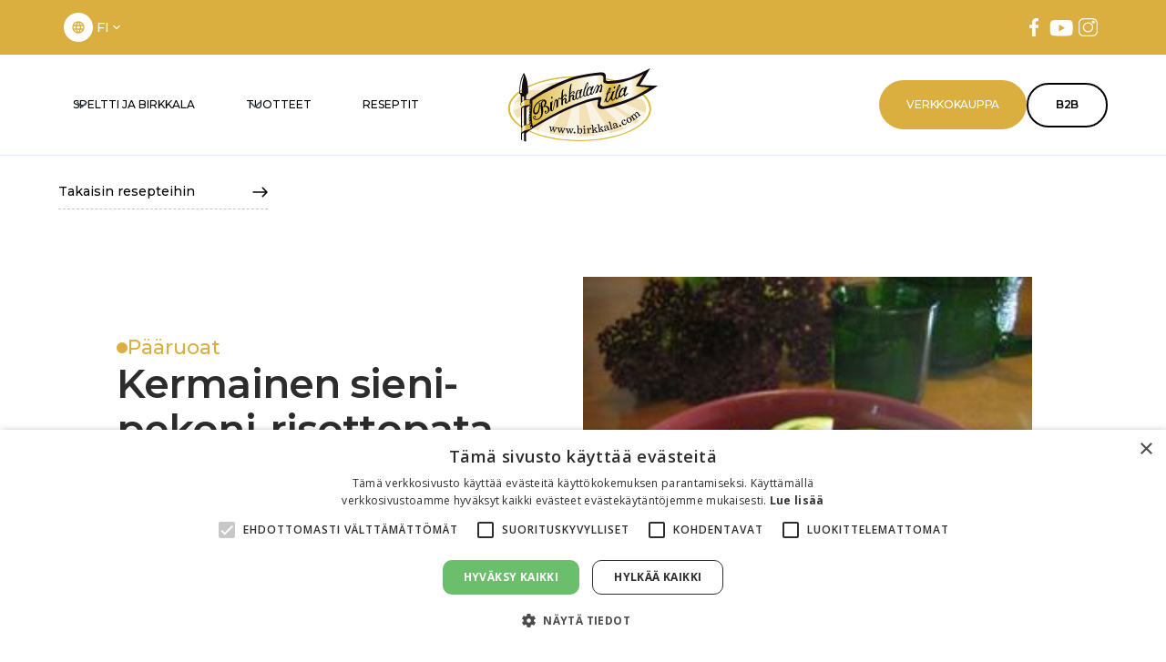

--- FILE ---
content_type: text/html
request_url: https://www.birkkala.com/spelttiresepteja/kermainen-sieni-pekoni-risottopata
body_size: 7292
content:
<!DOCTYPE html><!-- Last Published: Fri Jan 02 2026 08:08:57 GMT+0000 (Coordinated Universal Time) --><html data-wf-domain="www.birkkala.com" data-wf-page="63ef1f4badd38b6e7d9d4b9f" data-wf-site="5c9e0dd96f46c4c0ceb7df5e" lang="fi" data-wf-collection="63ef1f4badd38b2df89d4a12" data-wf-item-slug="kermainen-sieni-pekoni-risottopata"><head><meta charset="utf-8"/><title>Kermainen sieni-pekoni-risottopata - Birkkalan reseptit</title><meta content="Kermainen sieni-pekoni-risottopata, Pääruoat" name="description"/><meta content="Kermainen sieni-pekoni-risottopata - Birkkalan reseptit" property="og:title"/><meta content="Kermainen sieni-pekoni-risottopata, Pääruoat" property="og:description"/><meta content="https://cdn.prod.website-files.com/5c9e0dda6f46c48de9b7df69/5d1deb2cbb9c4fa29db21332_Kermainen%20sieni-pekoni-risottopata_Birkkala.jpg" property="og:image"/><meta content="Kermainen sieni-pekoni-risottopata - Birkkalan reseptit" property="twitter:title"/><meta content="Kermainen sieni-pekoni-risottopata, Pääruoat" property="twitter:description"/><meta content="https://cdn.prod.website-files.com/5c9e0dda6f46c48de9b7df69/5d1deb2cbb9c4fa29db21332_Kermainen%20sieni-pekoni-risottopata_Birkkala.jpg" property="twitter:image"/><meta property="og:type" content="website"/><meta content="summary_large_image" name="twitter:card"/><meta content="width=device-width, initial-scale=1" name="viewport"/><meta content="iGtnwVxK5Q14nA65x0JwpB5vfhPpmOlNKzAQCG35_Qc" name="google-site-verification"/><link href="https://cdn.prod.website-files.com/5c9e0dd96f46c4c0ceb7df5e/css/birkkalan-tila.webflow.shared.7e9ac9360.min.css" rel="stylesheet" type="text/css"/><link href="https://fonts.googleapis.com" rel="preconnect"/><link href="https://fonts.gstatic.com" rel="preconnect" crossorigin="anonymous"/><script src="https://ajax.googleapis.com/ajax/libs/webfont/1.6.26/webfont.js" type="text/javascript"></script><script type="text/javascript">WebFont.load({  google: {    families: ["Montserrat:100,100italic,200,200italic,300,300italic,400,400italic,500,500italic,600,600italic,700,700italic,800,800italic,900,900italic","Merriweather:300,300italic,400,400italic,700,700italic,900,900italic","Open Sans:300,300italic,400,400italic,600,600italic,700,700italic,800,800italic","Ubuntu:300,300italic,400,400italic,500,500italic,700,700italic"]  }});</script><script type="text/javascript">!function(o,c){var n=c.documentElement,t=" w-mod-";n.className+=t+"js",("ontouchstart"in o||o.DocumentTouch&&c instanceof DocumentTouch)&&(n.className+=t+"touch")}(window,document);</script><link href="https://cdn.prod.website-files.com/5c9e0dd96f46c4c0ceb7df5e/5d4ae1e399e7762644a96e30_Pieni_Birkkala.png" rel="shortcut icon" type="image/x-icon"/><link href="https://cdn.prod.website-files.com/5c9e0dd96f46c4c0ceb7df5e/5d07148e85f49b6a62a8e118_Birkkala_Logo_256x256.png" rel="apple-touch-icon"/><script async="" src="https://www.googletagmanager.com/gtag/js?id=UA-5877586-2"></script><script type="text/javascript">window.dataLayer = window.dataLayer || [];function gtag(){dataLayer.push(arguments);}gtag('js', new Date());gtag('config', 'UA-5877586-2', {'anonymize_ip': false});</script><script async="" src="https://www.googletagmanager.com/gtag/js?id=G-JQLGPKJGTV"></script><script type="text/javascript">window.dataLayer = window.dataLayer || [];function gtag(){dataLayer.push(arguments);}gtag('set', 'developer_id.dZGVlNj', true);gtag('js', new Date());gtag('config', 'G-JQLGPKJGTV');</script><script type="text/javascript" charset="UTF-8" src="//cdn.cookie-script.com/s/fac294d9d4099dc342220213664fa904.js"></script></head><body><div class="f-banner"><div class="f-banner-container-between"><div class="w-layout-hflex rt-home-one-flex-block"><div class="f-banner-block"><div class="f-banner-block"><div class="f-banner-icon"><div class="f-icon-regular w-embed"><svg xmlns="http://www.w3.org/2000/svg" width="16" height="16" viewBox="0 0 16 16" fill="none">
<path d="M7.9935 1.33331C4.3135 1.33331 1.3335 4.31998 1.3335 7.99998C1.3335 11.68 4.3135 14.6666 7.9935 14.6666C11.6802 14.6666 14.6668 11.68 14.6668 7.99998C14.6668 4.31998 11.6802 1.33331 7.9935 1.33331ZM12.6135 5.33331H10.6468C10.4335 4.49998 10.1268 3.69998 9.72683 2.95998C10.9535 3.37998 11.9735 4.23331 12.6135 5.33331ZM8.00016 2.69331C8.5535 3.49331 8.98683 4.37998 9.2735 5.33331H6.72683C7.0135 4.37998 7.44683 3.49331 8.00016 2.69331ZM2.84016 9.33331C2.7335 8.90665 2.66683 8.45998 2.66683 7.99998C2.66683 7.53998 2.7335 7.09331 2.84016 6.66665H5.0935C5.04016 7.10665 5.00016 7.54665 5.00016 7.99998C5.00016 8.45331 5.04016 8.89331 5.0935 9.33331H2.84016ZM3.38683 10.6666H5.3535C5.56683 11.5 5.8735 12.3 6.2735 13.04C5.04683 12.62 4.02683 11.7733 3.38683 10.6666ZM5.3535 5.33331H3.38683C4.02683 4.22665 5.04683 3.37998 6.2735 2.95998C5.8735 3.69998 5.56683 4.49998 5.3535 5.33331ZM8.00016 13.3066C7.44683 12.5066 7.0135 11.62 6.72683 10.6666H9.2735C8.98683 11.62 8.5535 12.5066 8.00016 13.3066ZM9.56016 9.33331H6.44016C6.38016 8.89331 6.3335 8.45331 6.3335 7.99998C6.3335 7.54665 6.38016 7.09998 6.44016 6.66665H9.56016C9.62016 7.09998 9.66683 7.54665 9.66683 7.99998C9.66683 8.45331 9.62016 8.89331 9.56016 9.33331ZM9.72683 13.04C10.1268 12.3 10.4335 11.5 10.6468 10.6666H12.6135C11.9735 11.7666 10.9535 12.62 9.72683 13.04ZM10.9068 9.33331C10.9602 8.89331 11.0002 8.45331 11.0002 7.99998C11.0002 7.54665 10.9602 7.10665 10.9068 6.66665H13.1602C13.2668 7.09331 13.3335 7.53998 13.3335 7.99998C13.3335 8.45998 13.2668 8.90665 13.1602 9.33331H10.9068Z" fill="currentColor"/>
</svg></div></div><div data-delay="0" data-hover="false" class="w-dropdown"><div class="f-banner-dropdown-toggle w-dropdown-toggle"><div class="f-banner-caption">FI</div><div class="f-icon-small w-embed"><svg xmlns="http://www.w3.org/2000/svg" width="16" height="16" viewBox="0 0 16 16" fill="none">
<path d="M10.5832 5.99999L7.99657 8.58666L5.4099 5.99999C5.1499 5.73999 4.7299 5.73999 4.4699 5.99999C4.2099 6.25999 4.2099 6.67999 4.4699 6.93999L7.5299 9.99999C7.7899 10.26 8.2099 10.26 8.4699 9.99999L11.5299 6.93999C11.7899 6.67999 11.7899 6.25999 11.5299 5.99999C11.2699 5.74666 10.8432 5.73999 10.5832 5.99999Z" fill="currentColor"/>
</svg></div></div><nav class="f-banner-dropdown-list w-dropdown-list"><a href="/sv/hem" class="f-banner-dropdown-link w-dropdown-link">SV</a><a href="/en/home" class="f-banner-dropdown-link w-dropdown-link">EN</a><a href="/de/startseite" class="f-banner-dropdown-link w-dropdown-link">DE</a></nav></div></div></div><div class="rt-header-social-block"><a href="https://www.facebook.com/BirkkalanTila/" target="_blank" class="rt-header-social-link w-inline-block"><img width="Auto" height="20" alt="Facebook Icon" src="https://cdn.prod.website-files.com/5c9e0dd96f46c4c0ceb7df5e/67e557b5545c2005998cbd8a_d5e8a3e507587ec430c21528ab0c5111_Footer-Fb.svg"/></a><a href="https://www.youtube.com/channel/UC31eIdLCarbIWMPDO50B8aQ" target="_blank" class="rt-header-social-link w-inline-block"><img width="Auto" height="25" alt="" src="https://cdn.prod.website-files.com/5c9e0dd96f46c4c0ceb7df5e/686e467d78643a53ba5d96a2_youtube.svg"/></a><a href="https://www.instagram.com/birkkalantila/" target="_blank" class="rt-header-social-link w-inline-block"><img width="Auto" height="20" alt="Instagram Icon" src="https://cdn.prod.website-files.com/5c9e0dd96f46c4c0ceb7df5e/67e557b5545c2005998cbd88_713abfb09e900de7d9db9a1153b4c26c_Footer-Instra.svg"/></a></div></div></div></div><div data-collapse="medium" data-animation="default" data-duration="400" id="navi" data-easing="ease" data-easing2="ease" role="banner" class="f-navigation w-nav"><div class="f-navigation-container"><nav role="navigation" class="f-navigation-l w-nav-menu"><div class="uui-navbar02_menu-left"><div data-hover="true" data-delay="300" data-w-id="147ecd26-e6d6-a083-a1e1-0a32552dffe7" class="uui-navbar02_menu-dropdown w-dropdown"><div class="uui-navbar02_dropdown-toggle w-dropdown-toggle"><div class="uui-dropdown-icon-2 w-embed"><svg width="20" height="20" viewBox="0 0 20 20" fill="none" xmlns="http://www.w3.org/2000/svg">
<path d="M5 7.5L10 12.5L15 7.5" stroke="currentColor" stroke-width="1.67" stroke-linecap="round" stroke-linejoin="round"/>
</svg></div><div class="text-block-52">speltti ja birkkala</div></div><nav class="uui-navbar02_dropdown-list w-dropdown-list"><div class="uui-navbar02_container"><div class="uui-navbar02_dropdown-content"><div class="uui-navbar02_dropdown-content-left"><div id="w-node-_147ecd26-e6d6-a083-a1e1-0a32552dfff0-552dffe3" class="uui-navbar02_dropdown-link-list"><a href="/birkkalan-tila" class="uui-navbar02_dropdown-link w-inline-block"><div id="w-node-_147ecd26-e6d6-a083-a1e1-0a32552dfff2-552dffe3" class="uui-navbar02_item-right"><div class="uui-navbar02_item-heading">BIRKKALAN TILA</div><div class="uui-text-size-small-3 hide-mobile-landscape-2">Keitä me olemme ja tapamme viljellä spelttiä</div></div></a><a href="/speltti-birkkala" class="uui-navbar02_dropdown-link w-inline-block"><div class="uui-navbar02_item-right"><div class="uui-navbar02_item-heading">SPELTTI &amp; BIRKKALA</div><div class="uui-text-size-small-3 hide-mobile-landscape-2">Speltti pellolta Birkkalan pakettiin</div></div></a><a href="/otayhteytta" class="uui-navbar02_dropdown-link w-inline-block"><div class="uui-navbar02_item-right"><div class="uui-navbar02_item-heading">OTA YHTEYTTÄ</div><div class="uui-text-size-small-3 hide-mobile-landscape-2">Yhteystietomme ja kartta tilallemme</div></div></a></div></div><div class="uui-navbar02_dropdown-content-left"><div id="w-node-_35ad5ae9-1f34-c32e-844f-bb168142aba6-552dffe3" class="uui-navbar02_dropdown-link-list"><a href="/speltti" class="uui-navbar02_dropdown-link w-inline-block"><div class="uui-navbar02_item-right"><div class="uui-navbar02_item-heading">SPELTIN HIsTORIAA</div><div class="uui-text-size-small-3 hide-mobile-landscape-2">Speltin matka antiikin Kreikasta Saloon</div></div></a><a href="/speltti-ja-terveys" class="uui-navbar02_dropdown-link w-inline-block"><div class="uui-navbar02_item-right"><div class="uui-navbar02_item-heading">SPELTTI JA TERVEYS</div><div class="uui-text-size-small-3 hide-mobile-landscape-2">Tehopaketti Birkkalan pelloilta pöytään</div></div></a></div></div></div></div></nav></div><div data-hover="true" data-delay="300" data-w-id="147ecd26-e6d6-a083-a1e1-0a32552e0001" class="uui-navbar02_menu-dropdown w-dropdown"><div class="uui-navbar02_dropdown-toggle w-dropdown-toggle"><div class="uui-dropdown-icon-2 w-embed"><svg width="20" height="20" viewBox="0 0 20 20" fill="none" xmlns="http://www.w3.org/2000/svg">
<path d="M5 7.5L10 12.5L15 7.5" stroke="currentColor" stroke-width="1.67" stroke-linecap="round" stroke-linejoin="round"/>
</svg></div><div class="text-block-52">TUOTTEET</div></div><nav class="uui-navbar02_dropdown-list w-dropdown-list"><div class="uui-navbar02_container-2"><div class="uui-navbar02_dropdown-content"><a id="w-node-_147ecd26-e6d6-a083-a1e1-0a32552e0009-552dffe3" href="/spelttituottee/birkkalan-spelttituotteet" class="uui-navbar02_dropdown-link-2 w-inline-block"><div class="uui-navbar02_item-right"><div class="uui-navbar02_item-heading-2">KAIKKI SPELTTITUOTTEEMME</div></div></a><div id="w-node-_147ecd26-e6d6-a083-a1e1-0a32552e000d-552dffe3" class="uui-navbar02_dropdown-content-left-2"><div class="uui-navbar02_dropdown-link-list-2"><a href="https://www.birkkala.com/spelttituotteet/birkkalan-puolikarkeat-spelttijauhot" class="uui-navbar02_dropdown-link-2 w-inline-block"><div class="uui-navbar02_item-right"><div class="uui-navbar02_item-heading-2">Puolikarkeat spelttijauhot</div></div></a><a href="https://www.birkkala.com/spelttituotteet/birkkala-ydinspelttijauhot" class="uui-navbar02_dropdown-link-2 w-inline-block"><div class="uui-navbar02_item-right"><div class="uui-navbar02_item-heading-2">Ydinspelttijauhot</div></div></a><a href="https://www.birkkala.com/spelttituotteet/birkkalan-mannaspelttijauhot" class="uui-navbar02_dropdown-link-2 w-inline-block"><div class="uui-navbar02_item-right"><div class="uui-navbar02_item-heading-2">Manna spelttijauhot</div></div></a></div><div class="uui-navbar02_dropdown-link-list-2"><a href="https://www.birkkala.com/spelttituotteet/birkkalan-isot-spelttihiutaleet" class="uui-navbar02_dropdown-link-2 w-inline-block"><div class="uui-navbar02_item-right"><div class="uui-navbar02_item-heading-2">Isot spelttihiutaleet</div></div></a><a href="https://www.birkkala.com/spelttituotteet/birkkalan-spelttihelmet" class="uui-navbar02_dropdown-link-2 w-inline-block"><div class="uui-navbar02_item-right"><div class="uui-navbar02_item-heading-2">Spelttihelmi</div></div></a><a href="https://www.birkkala.com/spelttituotteet/birkkalan-kokonaiset-spelttijyvat" class="uui-navbar02_dropdown-link-2 w-inline-block"><div class="uui-navbar02_item-right"><div class="uui-navbar02_item-heading-2">Kokonaisia spelttijyviä</div></div></a></div><div class="uui-navbar02_dropdown-link-list-2"><a href="https://www.birkkala.com/spelttituotteet/birkkalan-marjamysli-puolukka-mustikka" class="uui-navbar02_dropdown-link-2 w-inline-block"><div class="uui-navbar02_item-right"><div class="uui-navbar02_item-heading-2">Marjamysli</div></div></a><a href="https://www.birkkala.com/spelttituotteet/birkkalan-speltticappelli" class="uui-navbar02_dropdown-link-2 w-inline-block"><div class="uui-navbar02_item-right"><div class="uui-navbar02_item-heading-2">Speltticappelli</div></div></a><a href="https://www.birkkala.com/spelttituotteet/birkkalan-spelttifusilli" class="uui-navbar02_dropdown-link-2 w-inline-block"><div class="uui-navbar02_item-right"><div class="uui-navbar02_text-wrapper"><div class="uui-navbar02_item-heading-2 margin-bottom-0">Spelttifussilli</div></div></div></a></div></div></div></div></nav></div><a href="/spelttiresepteja" class="uui-navbar02_link w-nav-link">RESEPTIT</a><a href="https://shop.birkkala.com/fi" target="_blank" class="uui-navbar02_link isona w-nav-link">VERKKOKAUPPA</a><a href="/spelttiresepteja" class="uui-navbar02_link isona w-nav-link">B2B</a></div></nav><a href="/" class="f-navigation-logo-link w-inline-block"><img src="https://cdn.prod.website-files.com/5c9e0dd96f46c4c0ceb7df5e/5cd3ecd9e88ff074eede6b45_Birkkalan%20tila%20logo%20www-osoitteella.svg" loading="lazy" width="300" height="Auto" alt="" class="f-logo"/></a><div class="f-navigation-r n-yt"><a href="https://shop.birkkala.com/fi" target="_blank" class="f-navigation-button w-inline-block"><div class="text-block-51">VERKKOKAUPPA</div></a><div class="f-navigation-menu-button w-nav-button"><div class="w-icon-nav-menu"></div></div><a href="/b2b" class="rt-main-button-2 rt-sub-button w-button">B2B</a></div></div></div><div class="section-8"><div class="container-52 w-container"><div class="big-article-2 w-row"><div style="background-image:url(&quot;https://cdn.prod.website-files.com/5c9e0dda6f46c48de9b7df69/5d1deb2cbb9c4fa29db21332_Kermainen%20sieni-pekoni-risottopata_Birkkala.jpg&quot;)" class="big-article-image-wrapper-2 w-col w-col-6 w-col-stack"></div><div class="big-article-content-wrapper-2 w-col w-col-6 w-col-stack"><div class="big-article-title-wrapper"><div class="tagline tagline-promo-40">Pääruoat</div><h1 class="heading-67">Kermainen sieni-pekoni-risottopata</h1><p class="paragraph-101">Kiitos Riikalle reseptivinkistä!</p></div><div class="big-article-title-wrapper birkkalan-tuotteet"><h2 class="heading-71">Tarvitset nämä Birkkalan tuotteet:</h2><a href="https://shop.birkkala.com/fi/products/pearled-spelt" class="button-15 w-button">Birkkalan Spelttihelmet</a><a href="#" class="button-15 w-condition-invisible w-dyn-bind-empty w-button"></a><a href="#" class="button-15 w-condition-invisible w-dyn-bind-empty w-button"></a></div></div></div></div><div class="container-55 w-container"><h2 class="heading-71">Tarvitset nämä Birkkalan tuotteet:</h2></div><div class="container-54 w-container"><a href="#" class="button-14 w-condition-invisible w-dyn-bind-empty w-button"></a><div class="div-block-104 w-condition-invisible"><div class="text-block-27 w-dyn-bind-empty"></div></div><a href="https://shop.birkkala.com/fi/products/pearled-spelt" class="button-15 w-button">Birkkalan Spelttihelmet</a><a href="https://shop.birkkala.com/fi/products/pearled-spelt" class="button-15 w-condition-invisible w-dyn-bind-empty w-button"></a><a href="https://shop.birkkala.com/fi/products/pearled-spelt" class="button-15 w-condition-invisible w-dyn-bind-empty w-button"></a></div><div class="container-23 w-container"><div class="columns-2 w-row"><div class="column-70 w-col w-col-6"><div class="rich-text-block perusteksti w-richtext"><h3>Ainekset</h3><p>4 dl vettä <br>2 dl Birkkalan Spelttihelmiä <br>1 (140 g) pkt pekonia <br>1-2 pientä sipulia <br>n. 200 g sieniä (esim. herkkusieniä tai kanttarelleja) <br>1 kpl (n. 400 g) iso kesäkurpitsa <br>2 makeaa suippopaprikaa <br>2 dl kermaa</p></div></div><div class="column-71 w-col w-col-6"><div class="rich-text-block-4 w-richtext"><h3>Ohje</h3><p>Laita spelttihelmet kiehuvaan veteen ja anna kypsyä n. 20 minuuttia. Mausta spelttihelmet ripauksella suolaa. Spelttihemien kypsyessä paloittele kasvikset ja pekoni. Paista pekonia hiukan rapsakaksi. Lisää ensin sipulit ja sienet ja pyöräyttele niitä hiukan rasvassa ja sitten loput kasvikset. Mausta kasviksia hiukan suolalla ja valkopippurilla. Lisää spelttihelmet ja kerma ja hauduta pataa vielä n. 5 minuuttia. Koristele pata yrteillä. <br><br><strong>Vihje:</strong> Jos haluat tehdä risottopadasta kasvisversion voit jättää pekonin pois ja käyttää kerman sijasta savujuustolla maustettua kermaa.</p></div></div></div><a href="javascript:window.history.go(-1)" class="nappulamalli takaisin respetit w-button">Takaisin</a></div></div><section class="section-37"><div class="resepti"><a href="/spelttiresepteja" class="walsh-link-wrapper-2 lyhyt w-inline-block"><div class="text-block-37">Takaisin resepteihin</div><img src="https://cdn.prod.website-files.com/5c9e0dd96f46c4c0ceb7df5e/68189b3123cb137b23c4b486_bba3fbc8c72eea16953f8b77303ca8b1_icon-arrow-right-black.svg" loading="lazy" alt="" class="walsh-icon-arrow-2"/></a><div class="walsh-rounded-block"><div class="walsh-flex-horizontal"><div id="w-node-dae4d8bd-6361-1893-ba06-56a26a049bad-7d9d4b9f" class="walsh-content-wrap-50"><div class="walsh-flex-tag"><div class="walsh-bullet-tag"></div><div class="walsh-title-tag">Pääruoat</div></div><h1 class="walsh-heading-large">Kermainen sieni-pekoni-risottopata</h1><div class="walsh-hero-p-wrapper"><p class="walsh-main-paragraph">Kiitos Riikalle reseptivinkistä!</p></div><a href="#" class="button-16 w-button">Birkkalan Spelttihelmet</a><a href="#" class="button-16 w-dyn-bind-empty w-button"></a><a href="#" class="button-16 w-dyn-bind-empty w-button"></a></div><div class="walsh-col-image-wrapper"><img src="https://cdn.prod.website-files.com/5c9e0dda6f46c48de9b7df69/5d1deb2cbb9c4fa29db21332_Kermainen%20sieni-pekoni-risottopata_Birkkala.jpg" loading="lazy" alt="" class="walsh-cover-image"/></div></div></div></div><div class="walsh-container-2 tausta"><div class="w-layout-grid walsh-main-grid"><div id="w-node-f6fbe2b3-776b-dca9-2052-2b26010b5ab8-7d9d4b9f" class="walsh-rounded-card"><div class="walsh-inner-card vasen"><div class="w-richtext"><h3>Ainekset</h3><p>4 dl vettä <br>2 dl Birkkalan Spelttihelmiä <br>1 (140 g) pkt pekonia <br>1-2 pientä sipulia <br>n. 200 g sieniä (esim. herkkusieniä tai kanttarelleja) <br>1 kpl (n. 400 g) iso kesäkurpitsa <br>2 makeaa suippopaprikaa <br>2 dl kermaa</p></div></div></div><div id="w-node-f6fbe2b3-776b-dca9-2052-2b26010b5ac6-7d9d4b9f" class="walsh-rounded-card"><div class="walsh-inner-card"><div class="w-richtext"><h3>Ohje</h3><p>Laita spelttihelmet kiehuvaan veteen ja anna kypsyä n. 20 minuuttia. Mausta spelttihelmet ripauksella suolaa. Spelttihemien kypsyessä paloittele kasvikset ja pekoni. Paista pekonia hiukan rapsakaksi. Lisää ensin sipulit ja sienet ja pyöräyttele niitä hiukan rasvassa ja sitten loput kasvikset. Mausta kasviksia hiukan suolalla ja valkopippurilla. Lisää spelttihelmet ja kerma ja hauduta pataa vielä n. 5 minuuttia. Koristele pata yrteillä. <br><br><strong>Vihje:</strong> Jos haluat tehdä risottopadasta kasvisversion voit jättää pekonin pois ja käyttää kerman sijasta savujuustolla maustettua kermaa.</p></div></div></div></div></div></section><section class="uusimmat-reseptit"><div class="w-layout-blockcontainer rt-component-container-3 w-container"><h2 class="heading-73">Uusimmat reseptit</h2><div class="w-layout-grid rt-blog-two-grid"><div id="w-node-ab2704f6-ff66-4a81-88f9-00fce9c0b7eb-7d9d4b9f"><div class="w-dyn-list"><div role="list" class="w-dyn-items"><div role="listitem" class="w-dyn-item"><a href="/spelttiresepteja/lime-kookos-piiras-spelttipohjalla" class="link-block-30 w-inline-block"><div class="rt-news rt-no-radius"><div class="rt-news-image rt-with-radius"><img loading="lazy" height="508" alt="" src="https://cdn.prod.website-files.com/5c9e0dda6f46c48de9b7df69/66057591e39ffb5a75647668_lime_kookos_piiras_speltti_kopio.jpg" sizes="100vw" srcset="https://cdn.prod.website-files.com/5c9e0dda6f46c48de9b7df69/66057591e39ffb5a75647668_lime_kookos_piiras_speltti_kopio-p-500.jpg 500w, https://cdn.prod.website-files.com/5c9e0dda6f46c48de9b7df69/66057591e39ffb5a75647668_lime_kookos_piiras_speltti_kopio.jpg 720w" class="rt-news-picture"/></div><div class="w-layout-hflex rt-news-details rt-no-details-padding"><div><div class="rt-category-cards-text rt-margin-bottom-fifteen">Lime-kookos-piiras spelttipohjalla</div></div></div></div></a></div></div></div></div><div id="w-node-ab2704f6-ff66-4a81-88f9-00fce9c0b7fc-7d9d4b9f" class="rt-blog-two-list"><div class="rt-news rt-no-radius"><div class="w-dyn-list"><div role="list" class="w-dyn-items"><div role="listitem" class="w-dyn-item"><a href="/spelttiresepteja/birkkalan-mantelinen-persikkatorttu" class="w-inline-block"><div class="rt-news rt-no-radius"><div class="rt-news-image rt-with-radius"><img loading="lazy" height="250" alt="" src="https://cdn.prod.website-files.com/5c9e0dda6f46c48de9b7df69/6605685a2cc49e4fcee2d931_birkkalan_mantelinen_persikka_torttu_kopio.jpg" sizes="100vw" srcset="https://cdn.prod.website-files.com/5c9e0dda6f46c48de9b7df69/6605685a2cc49e4fcee2d931_birkkalan_mantelinen_persikka_torttu_kopio-p-500.jpg 500w, https://cdn.prod.website-files.com/5c9e0dda6f46c48de9b7df69/6605685a2cc49e4fcee2d931_birkkalan_mantelinen_persikka_torttu_kopio.jpg 720w" class="rt-news-picture"/></div><div class="w-layout-hflex rt-news-details rt-no-details-padding"><div><div class="rt-category-cards-text rt-margin-bottom-fifteen">Birkkalan mantelinen persikkatorttu</div></div></div></div></a></div><div role="listitem" class="w-dyn-item"><a href="/spelttiresepteja/red-velvet-laskiaispullat-birkkalan-tapaan" class="w-inline-block"><div class="rt-news rt-no-radius"><div class="rt-news-image rt-with-radius"><img loading="lazy" height="250" alt="" src="https://cdn.prod.website-files.com/5c9e0dda6f46c48de9b7df69/65cf0adec45937f2d349abbb_red_velvet_%20laskiaispullat_birkkalan_tapan_kopio.jpg" sizes="100vw" srcset="https://cdn.prod.website-files.com/5c9e0dda6f46c48de9b7df69/65cf0adec45937f2d349abbb_red_velvet_%20laskiaispullat_birkkalan_tapan_kopio-p-500.jpg 500w, https://cdn.prod.website-files.com/5c9e0dda6f46c48de9b7df69/65cf0adec45937f2d349abbb_red_velvet_%20laskiaispullat_birkkalan_tapan_kopio.jpg 720w" class="rt-news-picture"/></div><div class="w-layout-hflex rt-news-details rt-no-details-padding"><div><div class="rt-category-cards-text rt-margin-bottom-fifteen">Red velvet laskiaispullat Birkkalan tapaan</div></div></div></div></a></div></div></div></div><div class="rt-news rt-no-radius"><div class="w-dyn-list"><div role="list" class="w-dyn-items"><div role="listitem" class="w-dyn-item"><a href="/spelttiresepteja/muhkeat-runebergin-spelttipalat-vegaaninen" class="w-inline-block"><div class="rt-news rt-no-radius"><div class="rt-news-image rt-with-radius"><img loading="lazy" height="250" alt="" src="https://cdn.prod.website-files.com/5c9e0dda6f46c48de9b7df69/65c34b75f8bb80898b90a96f_muhkeat_runeberg_spelttipalat_kopio.jpg" sizes="100vw" srcset="https://cdn.prod.website-files.com/5c9e0dda6f46c48de9b7df69/65c34b75f8bb80898b90a96f_muhkeat_runeberg_spelttipalat_kopio-p-500.jpg 500w, https://cdn.prod.website-files.com/5c9e0dda6f46c48de9b7df69/65c34b75f8bb80898b90a96f_muhkeat_runeberg_spelttipalat_kopio.jpg 720w" class="rt-news-picture"/></div><div class="w-layout-hflex rt-news-details rt-no-details-padding"><div><div class="rt-category-cards-text rt-margin-bottom-fifteen">Muhkeat Runebergin spelttipalat (vegaaninen)</div></div></div></div></a></div><div role="listitem" class="w-dyn-item"><a href="/spelttiresepteja/birkkalan-spelttiletut-aasialaisittain" class="w-inline-block"><div class="rt-news rt-no-radius"><div class="rt-news-image rt-with-radius"><img loading="lazy" height="250" alt="" src="https://cdn.prod.website-files.com/5c9e0dda6f46c48de9b7df69/65c33d75e0421bcfa74bcc73_birkkalan_spelttiletut_aasialaisittain_kopio.jpeg" sizes="100vw" srcset="https://cdn.prod.website-files.com/5c9e0dda6f46c48de9b7df69/65c33d75e0421bcfa74bcc73_birkkalan_spelttiletut_aasialaisittain_kopio-p-500.jpeg 500w, https://cdn.prod.website-files.com/5c9e0dda6f46c48de9b7df69/65c33d75e0421bcfa74bcc73_birkkalan_spelttiletut_aasialaisittain_kopio.jpeg 735w" class="rt-news-picture"/></div><div class="w-layout-hflex rt-news-details rt-no-details-padding"><div><div class="rt-category-cards-text rt-margin-bottom-fifteen">Birkkalan spelttiletut aasialaisittain</div></div></div></div></a></div></div></div></div></div></div></div></section><div class="w-container"><a href="#navi" class="go-up footer w-inline-block"></a></div><div class="footer-2"><div class="base-container w-container"><div class="footer-wrapper"><div class="footer-brand-wrapper"><div class="footer-logo-wrapper"><a href="#" class="footer-brand w-nav-brand"><img loading="lazy" height="Auto" alt="" src="https://cdn.prod.website-files.com/5c9e0dd96f46c4c0ceb7df5e/5cd3ecd9e88ff074eede6b45_Birkkalan%20tila%20logo%20www-osoitteella.svg" class="footer-logo"/></a></div><div class="footer-social-icons-wrapper"><div class="rt-header-social-block"><a href="https://www.facebook.com/BirkkalanTila/" target="_blank" class="rt-header-social-link w-inline-block"><img width="Auto" height="20" alt="Facebook Icon" src="https://cdn.prod.website-files.com/5c9e0dd96f46c4c0ceb7df5e/67e557b5545c2005998cbd8a_d5e8a3e507587ec430c21528ab0c5111_Footer-Fb.svg"/></a><a href="https://www.youtube.com/channel/UC31eIdLCarbIWMPDO50B8aQ" target="_blank" class="rt-header-social-link w-inline-block"><img width="Auto" height="25" alt="" src="https://cdn.prod.website-files.com/5c9e0dd96f46c4c0ceb7df5e/686e467d78643a53ba5d96a2_youtube.svg"/></a><a href="https://www.instagram.com/birkkalantila/" target="_blank" class="rt-header-social-link w-inline-block"><img width="Auto" height="20" alt="Instagram Icon" src="https://cdn.prod.website-files.com/5c9e0dd96f46c4c0ceb7df5e/67e557b5545c2005998cbd88_713abfb09e900de7d9db9a1153b4c26c_Footer-Instra.svg"/></a></div></div></div><div class="footer-columb-wrapper"><div class="footer-links-wrapper oma"><div class="text-block-53">Birkkalan tila<br/>Korvisillantie 2, Suomusjärvi<br/>FINLAND<br/></div><a href="tel:+358503397342" class="footer-link">+358 50 339 7342</a><a href="mailto:simo.larmo@birkkala.fi?subject=Postia%20verkkosivuilta" class="footer-link">simo.larmo@birkkala.fi</a></div><div class="footer-links-wrapper"><a href="/spelttituottee/birkkalan-spelttituotteet" class="footer-link">Kaikki spelttituotteet</a><a href="/birkkalan-tila" class="footer-link">Birkkalan tila</a><a href="/speltti" class="footer-link">Speltti</a><a href="/spelttiresepteja" class="footer-link">Spelttireseptejä</a></div><div class="footer-links-wrapper"><a href="https://shop.birkkala.com/fi" target="_blank" class="footer-link">Verkkokauppaan</a><a href="/b2b" class="footer-link">B2B</a><a href="https://www.oivahymy.fi/hae-yrityksia/#text=birkkala&amp;" class="footer-link">Oiva-raportti</a><img src="https://cdn.prod.website-files.com/5c9e0dd96f46c4c0ceb7df5e/6912de05317fc334beb9612a_BVCER_SansQR-FSSC%2022000%20V6.jpg" loading="lazy" width="184" alt="" class="image-103"/></div></div></div><a href="/privacy-policy" class="link-17">Evästeasetukset</a><a href="/privacy-policy" class="link-17">Tietosuojaseloste</a><div class="footer-bottom-wrapper"><div class="footer-copyright">© All rights reserved. 2026 Birkkalan tila. Sivusto: <a href="https://www.virna.fi" class="link-18">Virna Markkinointi</a></div></div></div></div><script src="https://d3e54v103j8qbb.cloudfront.net/js/jquery-3.5.1.min.dc5e7f18c8.js?site=5c9e0dd96f46c4c0ceb7df5e" type="text/javascript" integrity="sha256-9/aliU8dGd2tb6OSsuzixeV4y/faTqgFtohetphbbj0=" crossorigin="anonymous"></script><script src="https://cdn.prod.website-files.com/5c9e0dd96f46c4c0ceb7df5e/js/webflow.schunk.36b8fb49256177c8.js" type="text/javascript"></script><script src="https://cdn.prod.website-files.com/5c9e0dd96f46c4c0ceb7df5e/js/webflow.schunk.2a04ec43d567b929.js" type="text/javascript"></script><script src="https://cdn.prod.website-files.com/5c9e0dd96f46c4c0ceb7df5e/js/webflow.09f50b06.6f3aa3f8a635d0b4.js" type="text/javascript"></script><script> (function(){ window.ldfdr = window.ldfdr || {}; (function(d, s, ss, fs){ fs = d.getElementsByTagName(s)[0]; function ce(src){ var cs = d.createElement(s); cs.src = src; setTimeout(function(){fs.parentNode.insertBefore(cs,fs)}, 1); } ce(ss); })(document, 'script', 'https://sc.lfeeder.com/lftracker_v1_JMvZ8g1mbdz42pOd.js'); })(); </script> 

</body></html>

--- FILE ---
content_type: image/svg+xml
request_url: https://cdn.prod.website-files.com/5c9e0dd96f46c4c0ceb7df5e/67e557b5545c2005998cbd88_713abfb09e900de7d9db9a1153b4c26c_Footer-Instra.svg
body_size: 595
content:
<svg width="14" height="13" viewBox="0 0 14 13" fill="none" xmlns="http://www.w3.org/2000/svg">
<path d="M3.09321 0.0272951C2.66919 0.0780764 2.16899 0.243115 1.78813 0.458936C0.802979 1.02515 0.152979 2.0103 0.0285645 3.13003C-0.00952148 3.46772 -0.00952148 9.53101 0.0285645 9.8687C0.208838 11.5013 1.49868 12.7912 3.1313 12.9714C3.46899 13.0095 9.53228 13.0095 9.86997 12.9714C11.5026 12.7912 12.7924 11.5013 12.9727 9.8687C13.0108 9.53101 13.0108 3.46772 12.9727 3.13003C12.7924 1.49741 11.5026 0.207569 9.86997 0.0272951C9.57036 -0.00571251 3.38521 -0.00571251 3.09321 0.0272951ZM10.134 0.842335C10.6622 0.987061 11.0684 1.21812 11.4239 1.57612C11.7819 1.93159 12.0129 2.33784 12.1602 2.86597L12.2262 3.10972V6.49937V9.88901L12.1602 10.1328C12.0129 10.6609 11.7819 11.0671 11.4239 11.4226C11.0684 11.7806 10.6622 12.0117 10.134 12.1589L9.89028 12.225H6.50063H3.11099L2.86724 12.1589C2.33911 12.0117 1.93286 11.7806 1.57739 11.4226C1.21938 11.0671 0.98833 10.6609 0.841064 10.1328L0.775049 9.88901V6.49937V3.10972L0.841064 2.86597C0.98833 2.33784 1.21938 1.93159 1.57485 1.57612C1.99634 1.15464 2.55239 0.875342 3.13638 0.789014C3.22017 0.776319 4.77407 0.768702 6.5895 0.77124L9.89028 0.77378L10.134 0.842335Z" fill="white"/>
<path d="M10.0173 1.69295C9.39774 1.77928 8.97626 2.38104 9.12607 2.96502C9.23017 3.37889 9.49423 3.64041 9.90556 3.74705C10.6038 3.92479 11.2893 3.29256 11.1725 2.57908C11.1091 2.18045 10.8171 1.84529 10.4362 1.73104C10.3245 1.69803 10.1188 1.68025 10.0173 1.69295ZM10.3017 2.50291C10.4388 2.58924 10.4616 2.79998 10.3474 2.91932C10.2534 3.0158 10.1392 3.03865 10.0224 2.98279C9.84462 2.899 9.80653 2.66541 9.94872 2.53338C10.0528 2.43436 10.1747 2.4242 10.3017 2.50291Z" fill="white"/>
<path d="M6.01058 2.98281C4.60648 3.17578 3.42073 4.23203 3.06273 5.61582C2.74788 6.82695 3.10081 8.10664 3.9971 9.00293C5.39358 10.3994 7.60765 10.3994 9.00413 9.00293C10.4006 7.60645 10.4006 5.39238 9.00413 3.9959C8.20179 3.19609 7.12776 2.83047 6.01058 2.98281ZM6.90687 3.74453C7.51624 3.83594 8.03421 4.09746 8.46839 4.53164C9.56273 5.62344 9.56273 7.37539 8.46839 8.46719C7.37659 9.56152 5.62464 9.56152 4.53284 8.46719C3.43851 7.37539 3.43851 5.62344 4.53284 4.53164C5.16507 3.89941 6.03343 3.60996 6.90687 3.74453Z" fill="white"/>
</svg>


--- FILE ---
content_type: image/svg+xml
request_url: https://cdn.prod.website-files.com/5c9e0dd96f46c4c0ceb7df5e/686e467d78643a53ba5d96a2_youtube.svg
body_size: 8
content:
<?xml version="1.0" encoding="UTF-8"?>
<svg id="Layer_1" xmlns="http://www.w3.org/2000/svg" version="1.1" viewBox="0 0 50 37.7">
  <!-- Generator: Adobe Illustrator 29.6.1, SVG Export Plug-In . SVG Version: 2.1.1 Build 9)  -->
  <defs>
    <style>
      .st0 {
        fill: #fff;
      }

      .st1 {
        fill: #daaf3f;
      }
    </style>
  </defs>
  <path class="st0" d="M45.3,9.1c-.5-1.8-1.9-3.2-3.7-3.7-3.3-.9-16.3-.9-16.3-.9,0,0-13,0-16.3.9-1.8.5-3.2,1.9-3.7,3.7-.9,3.3-.9,10.1-.9,10.1,0,0,0,6.8.9,10.1.5,1.8,1.9,3.2,3.7,3.7,3.3.9,16.3.9,16.3.9,0,0,13,0,16.3-.9,1.8-.5,3.2-1.9,3.7-3.7.9-3.3.9-10.1.9-10.1,0,0,0-6.8-.9-10.1Z"/>
  <polygon class="st1" points="21 25.4 21 13 31.9 19.2 21 25.4"/>
</svg>

--- FILE ---
content_type: image/svg+xml
request_url: https://cdn.prod.website-files.com/5c9e0dd96f46c4c0ceb7df5e/5cd3ecd9e88ff074eede6b45_Birkkalan%20tila%20logo%20www-osoitteella.svg
body_size: 10069
content:
<?xml version="1.0" encoding="utf-8"?>
<!-- Generator: Adobe Illustrator 23.0.3, SVG Export Plug-In . SVG Version: 6.00 Build 0)  -->
<svg version="1.1" xmlns="http://www.w3.org/2000/svg" xmlns:xlink="http://www.w3.org/1999/xlink" x="0px" y="0px"
	 viewBox="0 0 2291.5 1147.5" style="enable-background:new 0 0 2291.5 1147.5;" xml:space="preserve">
<style type="text/css">
	.st0{fill:#F2E1B7;}
	.st1{fill:#FBF3E2;}
	.st2{fill:#DABC38;}
	.st3{fill:#FFFFFF;}
	.st4{fill:#130C15;}
	.st5{fill:url(#SVGID_1_);}
	.st6{fill:url(#SVGID_2_);}
	.st7{fill:url(#SVGID_3_);}
</style>
<g id="Layer_1">
</g>
<g id="Pohjakuvio">
</g>
<g id="Tekstit">
	<polygon class="st0" points="94.2,665.2 787.4,379.6 797.3,408.4 161.8,783.9 	"/>
	<polygon class="st0" points="118.4,558.5 793,362.6 807.1,348.6 277.9,362.6 153.1,468.4 	"/>
	<polygon class="st0" points="869,323.3 557,272.5 680.1,229.2 752.9,211.8 901.4,323.3 	"/>
	<polygon class="st0" points="465.2,969.4 901.4,465.4 828.6,432.3 224.2,837.7 343.8,920.9 	"/>
	<polygon class="st0" points="626.4,1014.5 960.4,449.5 1049.5,405.5 863.9,1054.4 	"/>
	<polygon class="st0" points="1094.7,1053.2 1086.9,394 1139.1,359.8 1326.8,1054.4 	"/>
	<polygon class="st0" points="1564.3,1014.5 1149.5,353.3 1176.2,337.1 1786.2,946.9 	"/>
	<polygon class="st0" points="1928.3,870.6 1193.8,314.4 1193.8,307.8 1999.4,818.6 	"/>
	<polygon class="st0" points="2082.6,705.9 1202,305.5 1212.2,307.8 2039.3,501.3 2082.6,532.5 2098.2,593.2 2098.2,643.5 	"/>
	<polygon class="st1" points="465.2,969.4 626.4,1014.5 963.3,448.5 901.4,465.4 	"/>
	<polygon class="st1" points="161.8,783.9 224.2,837.7 828.6,432.3 797.3,408.4 	"/>
	<polyline class="st1" points="94.2,665.2 787.4,379.6 793,362.6 118.4,558.5 94.2,607.1 94.2,669.5 	"/>
	<polygon class="st1" points="807.1,348.6 277.9,362.6 414,302 557,272.5 869,323.3 	"/>
	<polygon class="st1" points="1049.5,405.5 863.9,1054.4 1097.1,1061.3 1087,399.1 	"/>
	<polygon class="st1" points="1139.1,359.8 1326.8,1054.4 1564.3,1014.5 1149.5,353.3 	"/>
	<polygon class="st1" points="1176.2,337.1 1786.2,946.9 1928.3,870.6 1193.9,314.3 	"/>
	<polygon class="st1" points="1196.7,309.7 1994.1,815.3 2082.6,705.9 1199.9,304.5 	"/>
	<polygon class="st1" points="2039.3,501.3 1999.4,428.5 1199.9,304.5 	"/>
	<path class="st2" d="M1097.1,149.4c-585.5,0-1060.1,215.8-1060.1,482c0,266.2,474.6,481.9,1060.1,481.9s1060.1-215.8,1060.1-481.9
		C2157.2,365.2,1682.5,149.4,1097.1,149.4z M1097.9,1092.5C529.2,1092.5,68.1,886,68.1,631.4c0-254.7,461-461.1,1029.8-461.1
		c568.7,0,1029.8,206.5,1029.8,461.1C2127.7,886,1666.7,1092.5,1097.9,1092.5z"/>
	<path class="st3" d="M1097.9,172.8C529.2,172.8,68.1,379.3,68.1,634c0,254.7,461,461.1,1029.8,461.1
		c568.7,0,1029.8-206.5,1029.8-461.1C2127.7,379.3,1666.7,172.8,1097.9,172.8z M1098,1043.1c-543.8,0-984.7-185.5-984.7-414.3
		c0-228.8,440.9-414.3,984.7-414.3c543.9,0,984.7,185.5,984.7,414.3C2082.7,857.6,1641.8,1043.1,1098,1043.1z"/>
	<g>
		<path class="st4" d="M1992.5,279.4L2145,33.3c0,0-104,55.5-284.3,131.8c0,0-85,36.4-299.9,57.2c-95.5,9.2-72.8-15.6-76.3-60.7
			c0,0,17.3-76.3-88.4-65.9c-207.4,20.4-410.9,64.1-480.2,100.5c0,0-194.2,64.1-376.2,176.8c-182,112.7-180.3,119.6-180.3,119.6
			l-55.5,8.7c0,0-8.7-57.2,10.4-76.3c19.1-19.1,19.1-19.1,19.1-19.1s8.7-175.1-50.3-279.1l-11.3-24.3c0,0-70.2,86.7-68.5,305.1
			c0,0,19.1,11,20.8,27.2c1.7,16.1,3.5,104.6,3.5,104.6l1.7,374.5v178.6l14.5,4.6l0-0.8l-0.7-0.3l0.7,0.3l-0.7-93.5l28.6-17.8
			l0.8,125.1l31.2,10.1V995.4c0,0,45.1-38.1,65.9-48.5c20.8-10.4,32.9-22.5,32.9-22.5s190.7-114.4,345-194.2
			C902,650.4,1220.8,510,1372.6,501.3l-9.4,69.3c0,0-17.5,78,86.7,65.9c110.9-12.9,475-107.5,806.1-345
			C2256,291.6,2127.7,291.6,1992.5,279.4z M271.9,954.5L243.4,969l1.6-516.2h26.9V954.5z M217.2,397.3c0,0-5.2-69.3,10.4-142.2
			c15.6-72.8,38.1-114.4,38.1-114.4l3.5,8.7c0,0-25.1,114.4-26.4,150.8c-1.3,36.4-4.8,100.5-4.8,100.5L217.2,397.3z M305.4,880
			V622.6c0,0,3.1-4.2,17.6-15.5c13.9-10.8,34.7-19.9,34.7-19.9s-5.2,98-10.4,153.4c-5.2,55.5,11,121.8,11,121.8L305.4,880z"/>
		<polygon class="st4" points="243.9,1096.3 243.9,1096.3 272.7,1110.8 272.7,1110.1 271.9,1109.8 		"/>
	</g>
	<linearGradient id="SVGID_1_" gradientUnits="userSpaceOnUse" x1="386.9219" y1="505.6729" x2="2131.1748" y2="505.6729">
		<stop  offset="0" style="stop-color:#DCB83A"/>
		<stop  offset="0.543" style="stop-color:#FFFFFF"/>
		<stop  offset="0.6828" style="stop-color:#DCB83A"/>
		<stop  offset="0.8226" style="stop-color:#FFFFFF"/>
		<stop  offset="1" style="stop-color:#DCB83A"/>
	</linearGradient>
	<path class="st5" d="M406.2,887.9c0,0,284.3-178.6,542.6-291.3C1207.2,484,1363.1,458,1408.3,458c25.9,0,1.8,72.1-4.9,97
		c-6.3,23.7,11.3,60.2,108,31.3c108-32.3,286.9-78,430.8-150.8c143.9-72.8,189-112.7,189-112.7S2015,308.9,1976,303.7
		c-39-5.2-47.7-5.2-47.7-5.2l111-175.1c0,0-182,100.5-364.1,126.6c-131.8,18.8-228.8,24.3-227.1-22.5c1.7-46.8,15.6-91.9-52-90.1
		c-67.6,1.7-293.8,33.6-415.6,77.5C858.7,258.6,537,409.8,435.6,486.1l-38,20.5c0,0,1.7,119.6-6.9,171.6c-8.7,52,0,140.4,5.2,171.6
		C401,881,406.2,887.9,406.2,887.9z"/>
	<rect x="362.5" y="566.3" class="st3" width="7.3" height="21.9"/>
	<rect x="362.1" y="608.9" class="st3" width="7.3" height="21.9"/>
	<polygon class="st3" points="366.4,672.2 359.1,671.9 359.9,650 367.2,650.3 	"/>
	
		<rect x="349.8" y="698.9" transform="matrix(9.052464e-02 -0.9959 0.9959 9.052464e-02 -371.5527 998.2766)" class="st3" width="21.9" height="7.3"/>
	
		<rect x="346.2" y="742.5" transform="matrix(3.344943e-02 -0.9994 0.9994 3.344943e-02 -400.5512 1078.1411)" class="st3" width="21.9" height="7.3"/>
	<polygon class="st3" points="362.7,796.9 355.5,797.9 352.4,776.2 359.6,775.2 	"/>
	<polygon class="st3" points="369.4,837.6 362.2,838.8 358.7,817.2 365.9,816 	"/>
	<polygon class="st3" points="376.6,874.8 369.4,876.2 365.2,854.7 372.3,853.3 	"/>
	<polygon class="st3" points="386.5,919.5 379.3,920.9 375.1,899.4 382.2,898 	"/>
	<path d="M230.1,942.9l-1.2-22.9c0.8-1.6,16.5-37.9,61.3-46.3c44.2-8.2,54.3-11.2,61.4-15.2c0.9-0.5,1.7-1,2.4-1.3l-0.1-0.3l2.7-1.4
		l0.2-0.1l2.4-1.4l0.3,1.1h0.8l1.2,4.3l-0.8,0.5l17.1,69.1l-1.3,1.2c-0.8,0.8-9.5,7.7-52,18.3l-13.9,3.4
		c-30.2,7.4-34.8,8.6-52.5,21.4c-19.8,14.5-23.2,20.7-23.2,20.7l-5.1,8.3L230.1,942.9z"/>
	<linearGradient id="SVGID_2_" gradientUnits="userSpaceOnUse" x1="232.4947" y1="925.271" x2="374.544" y2="925.271">
		<stop  offset="0" style="stop-color:#DCB83A"/>
		<stop  offset="0.2258" style="stop-color:#FBF5E8"/>
		<stop  offset="0.5215" style="stop-color:#DCB83A"/>
		<stop  offset="1" style="stop-color:#DCB83A"/>
	</linearGradient>
	<path class="st6" d="M232.5,992.3l0.4-72.3c0,0,14-35.2,57.9-43.4c43.8-8.2,54.6-11.2,62.3-15.5c7.7-4.3,4.3-2.6,4.3-2.6l17.2,69.6
		c0,0-7.7,6.9-50.7,17.6c-43,10.7-46.8,10.3-67.5,25.4C235.7,986.2,232.5,992.3,232.5,992.3z"/>
	<path class="st4" d="M227.7,546.9l0.4-0.7c0.3-0.5,7.2-11.7,24.5-25.5c16.7-13.3,38.5-21.9,55.6-21.9c1.8,0,3.5,0.1,5.1,0.3
		c1.6,0.2,3.3,0.3,5.1,0.3c16.4,0,38.1-7,38.3-7.1l3.7-1.2l2.6,77.2l-16,9.3c-9.4,5.5-23.3,6.7-38,7.9c-9.3,0.8-18.9,1.6-28.3,3.5
		c-1.9,0.4-3.8,0.9-5.7,1.6c-4.6,1.7-2,15.9-2,15.9c-3.5,2.3-26.8,17-29.9,19.5c0,0,1.9-15.6-0.7-13.1c-5.7,5.5-9.3,9.7-9.4,9.8
		l-5.2,6.2L227.7,546.9z"/>
	<linearGradient id="SVGID_3_" gradientUnits="userSpaceOnUse" x1="230.6763" y1="557.8926" x2="360.0489" y2="557.8926">
		<stop  offset="0" style="stop-color:#DCB83A"/>
		<stop  offset="0.2043" style="stop-color:#FFFFFF"/>
		<stop  offset="0.4677" style="stop-color:#DCB83A"/>
		<stop  offset="1" style="stop-color:#DCB83A"/>
	</linearGradient>
	<path class="st7" d="M230.7,620.7c0,0,24.9-29.7,49.4-34.7c24.5-5,50.9-2.6,65.4-11.1c14.5-8.5,14.5-8.5,14.5-8.5l-2.4-71.5
		c0,0-27.3,8.9-44.6,6.9c-17.3-1.9-41.4,7.4-58.5,21c-17.1,13.7-23.8,24.7-23.8,24.7V620.7z"/>
	<g>
		<g>
			<path d="M686.1,455.8c3.3,0.3,6,1.9,8,4.9c2,3,2.9,6.5,2.5,10.5c-0.4,4-1.8,7.3-4.4,9.8c-2.5,2.5-5.5,3.7-8.7,3.4
				c-3.3-0.3-5.9-1.9-8-4.9c-2.1-3-2.9-6.5-2.5-10.5c0.4-4,1.8-7.3,4.4-9.9C679.9,456.7,682.8,455.5,686.1,455.8z"/>
			<path d="M1432.9,294c-5.2-23.2-17.2-27.7-27-16c-5.8,7-15.6,19.6-22.6,28.7c0.7-14.3-2.7-18-10.8-23.9
				c-10.9-7.9-23,6.5-32.5,19.7c-9.5,13.2-30,51.2-37.7,74.9c-8,24.5-19.5,35.5-19.5,35.5c-10.2,9.7-9.7-11.2-4.7-36.7
				c5-25.5,25.7-64.7,29.5-74.2c3.7-9.5-24.2-0.2-24.2-0.2s-3.8,11-8.6,25.6c-1.7-7.3-6-14.8-10.2-17.6c-10.1-6.7-23.7-5.5-39.5,10
				c-15.7,15.5-25.7,50.4-25.7,50.4c-6,20.4-5.7,37-2.2,49.6c-0.9,3.4-3.5,10.3-11,18.3c-10.5,11.2-14.7,0.5-17.2-6.5
				c-5-13.9-1.7-34.5,5.7-63.7c8.2-31.8,16.5-37.7,30.7-57.9c9.5-13.4,18-33.7,20.5-53.7c2.5-20-15-18-22.7-5.5
				c-7.7,12.5-20,36-35,83.4c-15,47.4-17,65.4-17,65.4s0,0-1.3,11c-0.6,5-0.7,11.5,0.5,17.9l-18.5,23.6c0,0-14.7,18.2-17.7,5.5
				c-3-12.7,0-35.5,9.7-69.4c9.7-34,14.2-41,14.2-41s1.7-4.5-5.2-4c-7,0.5-16.5,3.2-16.5,3.2s-4,8.8-8.3,22.1
				c-1.3-1.8-3.1-3.8-5.7-6.4c-7.7-7.7-17-10.5-31.2-4c-14.2,6.5-26,27.5-33.7,66.2c-4.4,22.3-4.1,36.8-0.2,47.7
				c-3.4,5.7-6.9,11.3-8.4,13.4c-3.4,4.7-8.1,11.8-15.9,5.5c-7.8-6.2,0.1-21.7,0.1-21.7s6.1-22.1-1-35.8
				c-9.3-17.9-25.4-7.6-32.9-2.4c-5.8,4.1-19,18.5-19,18.5l1.3-30.3c0,0,24.6-25,28.4-28.6c3.9-3.6,8.2-6.8,16.6-2.8
				c8.4,4-2.1,10.7-2.1,10.7s-12.5,7.9,3.2,10.6c15.7,2.7,15.3-12.3,15.2-17c-0.1-4.7-5.1-23.6-25.2-17
				c-20.2,6.7-36.7,28.9-36.7,28.9s10.8-91.9,13.4-110.8c2.5-18.9,7.4-23.8,2.6-28.7c-4.9-4.9-11.9,6.7-16.8,19.5
				c-4.9,12.8-15.1,59.1-17.7,96.5c-1.8,25.9-3.8,85.4-4.9,119.4c-5.9,10.7-17.3,31.3-19.7,34.8c-3.2,4.8-7.7,12-15.7,6
				c-8-6-0.5-21.7-0.5-21.7s5.5-22.2-2-35.7c-9.8-17.7-24.5-9.1-30.2-4c-6,5.4-21.2,23.5-21.2,23.5l0.5-32.2c0,0,18.7-31.2,22.5-35
				c3.7-3.7,8-7,16.5-3.3c8.5,3.7-1.8,10.7-1.8,10.7s-12.2,8.2,3.5,10.5c15.7,2.2,15-12.7,14.7-17.5c-0.3-4.7-5.7-23.5-25.7-16.2
				c-20,7.2-30.7,35.5-30.7,35.5s2.7-60.2,4.7-79.2c2-19,6.7-24,1.7-28.7c-5-4.7-11.7,7-16.2,20c-4.5,13-8,27.5-9.5,64.9
				c-0.3,7.7-0.6,18.4-0.7,30.4c-2.7,4.8-6.1,11-10.2,17.5c-6.2,10-7.2,1-18.5-8.5c-15.6-13.2-25.2,42.5-25.2,42.5
				s-2.5-13.3-15-20.2c-22-12.1-34.1,35.9-34.1,35.9s-8.1,41.6-13.6,71.2c-3.3,17.4-6.2,29.2-8,38.3c-2,10-6.2,16.2-8.8,17.3
				c-0.7,0.3-1.5,0.3-2.2-0.2c-0.7-0.4-1.3-1.1-1.7-2.1c-0.6-1.6-1.2-6-1.5-13.1c-0.4-7.1-0.6-16.9-0.6-29.1l4.9-81.9l8.1-5.7
				l-0.2-7.6l-38.5,23.6l0.2,5.4c-1,6.4-1,29.4-1,29.4c0,2.8,0,6.9-0.2,12.3c-0.2,14.8-3,27.3-2.3,37.4c0.2,2.2-14.6,47.5-14.4,49.4
				c0.1,0.7,5.1-0.7,5.2,0c0.2,1.4,10.3-38.4,10.5-37.1c0.9,6,2,10.6,3.4,14c3.2,7.5,7.1,12.8,11.8,15.8c4.8,3,9.8,3.3,15.1,1.1
				c6-2.5,10.4-4.9,14.8-13.9c4.4-9,9.4-26.3,13.8-49c1-5.3,2.2-13.8,4.4-23.4c4.8-21.2,7.4-38.1,10.9-50.8
				c1.2-3.7,2.5-12.2,6.3-17.1c6.2-8.2,10.2,3,10.2,3l-0.2,99.9l-4.2,4.7l1,5.3l32.5-28l-1.7-69.9c0,0,6-26.7,10.5-39.7
				c4.5-13,8.7-10,15.5,0.2c6.7,10.2,15.2,3.5,15.2,3.5l7.7-11.8c-0.5,44.1-0.5,95.7-0.5,95.7h-0.8c0,0,3,4.5,13.7,3.2
				c9.2-1.1,10.5-6,10.5-6l-1.5-56.4c0,0,16-18,19.2-21.7c3.3-3.7,11.7-8.5,15-1c3.8,8.8-1.5,16.7-1.5,16.7s-7.5,14.5-3,32.5
				c4.5,18,26.9,16.8,39.7,4.2c6.5-6.4,12.8-15.6,17.7-23.5c0.1,0.1,3,4.6,13.6,3.6c9.2-0.8,10.7-5.7,10.7-5.7l0.1-56.5
				c0,0,16.5-17.5,19.9-21.1c3.4-3.6,12-8.1,15-0.6c3.6,8.9-2,16.7-2,16.7s-7.9,14.3-3.9,32.4c4,18.1,26.4,17.6,39.6,5.4
				c5.9-5.5,10.6-11.4,14.1-16.5c2.5,3.3,5.4,6.3,8.9,9.1c16,13,32.5-12.5,32.5-12.5l12.8-19.8c0.4,2.4,0.9,4.8,1.5,7.4
				c4.2,18.2,20.2,5.2,24.5,1.2c4.2-4,9.8-7.2,20-19.7c3.8-4.7,7.1-8.5,9.7-11.6c1.9,4.7,4.9,8.9,9.3,12.1c12.7,9,19.2,4.9,24,1.2
				c5-3.8,11.7-13.2,15.5-18.8c1.2,2.3,2.4,4.4,3.8,6.3c9.2,12.7,23,5.2,32.2-1.7c5.8-4.4,14-16.3,19.5-24.6c0,1.1,0,2.2,0,2.9
				c0.3,7,0.5,12.7,14,13c13.5,0.2,18.5-9.7,26.2-18c7.7-8.2,12.2-23.6,16.7-34.6c4.5-11,12.9-32.8,17.4-40.7
				c4.5-8,18.2-32,24.4-37.5c6.2-5.5,11.2,1.8,10.2,10.2c-1,8.5-9,27.7-14,43c-5,15.2-29.9,60.2-29.9,60.2s10.2-7.3,19.7-11.3
				c9.5-4,16.7-5,16.7-5s17-37.5,21.2-58.7c0.7-3.5,1.2-6.4,1.7-8.9l18.1-23.8c0,0,12.3-21.3,15.7-7c2.3,9.5,1.9,16.6-5.7,41.9
				c-8.3,27.5-19,32.1-20.2,44.2c-0.5,4.8,5.6,11.3,16.8,9.5c11.2-1.7,18.6-8.5,17.3-24.6C1422.2,351.9,1438.1,317.2,1432.9,294z
				 M1186.4,316.9c0,0,9.2-29.7,16.5-42.2c7.2-12.5,9-15.2,9-15.2s6-6.8,6,2.5c0,9.2-1.2,14.7-10.2,29.7c-9,15-16.5,27-16.5,27
				l-4,4.5c0,0-1.2-0.8-1.2-2.7C1185.9,318.4,1186.4,316.9,1186.4,316.9z M936.9,524.9l-0.7,0c0.3-0.4,0.5-0.8,0.8-1.3
				C936.9,524.5,936.9,524.9,936.9,524.9z M1099.5,406.1c-2.5,18.7-3.7,30-3.5,39.8l-18.2,28.8c0,0-17,23.2-22-7.2
				c-5-30.5,1-42.9,7.2-67.4c6.2-24.5,12.5-32.3,20.7-34.7c9.5-2.7,13,2.7,13,2.7c5.2,5.2,2.5,13.7,2.5,13.7l-12.2,17.2
				c0,0-2.3,5-1.2,7.7c1,2.7,5-0.5,5-0.5s6.5-7.6,10.6-11.6C1100.6,398.4,1100,402.2,1099.5,406.1z M1265.6,356.2
				c-3.1,10.2-5.1,20.3-6.4,29.1c-6.9,18.9-24.8,39.8-24.8,39.8s-7,11.5-14.7,2.2c-9.7-11.5-4-42-4-42c5.2-36,28-62.2,28-62.2
				c4.7-6,14.3-7.1,18.7,0.5c4.5,7.7,0.5,15.2,0.5,15.2l-12.2,13.7c0,0,0,0-1.7,2.2c-1.7,2.2,5,6.2,7.7,3.2c1.8-1.9,7.4-6.8,12-11.6
				C1267.5,349.7,1266.5,352.9,1265.6,356.2z"/>
			<path d="M646.4,636.4c0,0,3.2-28.3-21.1-39.5c-24.3-11.2-43-4-43-4s14-16.3,19.5-34.7c5.6-18.3,4.8-34.3-3.2-44.2
				c-5.5-6.9-14.2-10.9-19.1-12.7c3.8-3.2,6.3-5.2,6.3-5.2l-5.6-2l-9.6,6c0,0-22.6-4.9-50.6,7.6c-29.5,13.2-58.9,39.8-74.5,59
				c-17.1,21.1-33.7,59.9-36.7,95.3c-3.2,37.5,16.1,58.1,39.9,55c27.1-3.6,44.7-29.1,53-66.6c8.4-37.9,8.3-48.8,6-78.5
				c-2-25.1-4.4-29.5-4.4-29.5l-10,6.4c0,0,5.2,50.2-1.2,73.3c-9.1,33-11.2,40.2-11.2,40.2s-12,31.9-32.7,31.1
				c-20.7-0.8-25.1-28.3-18.7-55c6.4-26.7,14.7-57.4,50.6-88.5c35.9-31.1,41.2-32.3,59.8-37.5c10-2.8,13.1-0.8,13.1-0.8
				s-13.9,8.4-25.1,29.9c-11.2,21.5-8,52.2-5.6,80.5c2.4,28.3,12.4,76.5,2.8,104c-9.6,27.5-23.5,52.2-54.2,59.4
				c-30.7,7.2-47.8-11.2-47.8-11.2s-10-15.5-1.2-25.9c8.8-10.4,13.6-1.6,13.6-1.6s2.4,4-2,6.8c-4.4,2.8-6,8.8-2,11.2
				c4,2.4,10,3.2,14-1.2c4-4.4,4-12-0.8-17.9c-4.8-6-8-12.4-20.3-6.8c-12.4,5.6-23.1,22.3-8.8,41.9c14.3,19.5,46.6,22.3,71.7,11.2
				c25.1-11.2,56.2-41.9,63.8-83.7c7.6-41.8,6.8-67.8,0.8-93.3c-0.1-0.4-0.2-0.8-0.3-1.2c4.1-2.4,13.2-6.8,27.8-8
				c20.3-1.6,34.7,1.2,43.8,25.1c0,0,10,19.5,2.8,41c-6.8,20.5-14.3,23-25.1,22.7c-13.6-0.4-10-8-10-8s12-2.4,12.8-12.4
				c0.8-10-6.4-14-12.8-11.6c-6.4,2.4-15.5,10.8-11.6,24.3c4,13.6,16.7,23.5,37.1,13.9C636.9,691.4,650,665.1,646.4,636.4z
				 M579.1,549.9c-5.2,28.3-12,40.7-12,40.7s-2.4,7.6-9.6,11.6c-3.2,1.8-5.9,2.7-7.9,3.2c-5.9-22.8-12.8-46.8-4-65
				c3.9-8.1,10.8-16.5,17.9-23.9C569.2,518.9,583.2,527.2,579.1,549.9z"/>
		</g>
		<g>
			<path d="M1623.6,321.8c-3.1,9-10.3,14.6-16.1,12.6c-5.8-2-8-10.9-4.9-19.8c3.1-8.9,10.3-14.6,16.1-12.6
				C1624.5,304,1626.7,312.9,1623.6,321.8z"/>
			<path d="M1806.6,397.1c0,0-21.4,26.2-28.6,31.1c-7.3,4.8-9.3-2.4-9.3-14.9c0-12.5,27.4-86.7,27.4-86.7c10.1-11.3,6.1-15.7,4-17
				c-2-1.2-23.8-2-30.3,1.2c-6.5,3.2,1.6,15.7,1.6,15.7s-1.3,4-3.6,10.8c-2.3-5-6.4-9.8-13-12c-13.3-4.4-31.1,1.2-41.2,13.3
				c-10.1,12.1-28.7,32.7-36.3,71.4c-2.5,12.8-3.1,22.9-2.3,30.6c-3.8,7.2-9.4,17.7-13.4,25.9c-6.5,12.9-17.4,14.5-20.2,0.4
				c-3.2-15.8,4.8-49.2,10.9-69.8c6.1-20.6,10.6-26,24.2-45.6c18.6-26.6,24.2-52.9,24.2-52.9c3.2-13.7-2.4-24.6-15.3-21
				c-12.9,3.6-23.4,25.8-45.2,92.4c-11.8,36-15.3,60.9-15.7,78.2c-0.3,0.9-0.6,1.5-0.8,2.5c-6.1,21-21.4,42-21.4,42
				s-10.1,17.3-18.6,0.4c-8.5-16.9,3.6-48,3.6-48l20.6-61.7l11.3-5.6l-0.4-11.3c0,0-9.3,3.6-20.6,10.1c-11.3,6.5-24.2,4-24.2,4v9.7
				l8.9,0.4c0,0-15.7,38.3-22.2,56.5c-0.2,0.6-0.4,1.2-0.6,1.9l-0.2-0.2c0,0-27.4,56.1-43.6,73.4c-17,18.3-18.2-28.7-9.3-68.6
				c8.9-39.9,24.6-53.7,24.6-53.7s10.9-5.2,19.4-8.9c8.5-3.6,1.6-11.7,1.6-11.7l-13.3,4.8c0,0,25.4-38.7,18.2-55.7
				c-7.3-16.9-23.4-5.2-36.7,23c-13.3,28.2-16.1,50.4-16.1,50.4s-7.7,4-13.3,6.1c-5.6,2-2,10.1-2,10.1l11.7-4l-13.3,50.4l-11.3,24.2
				c-11.3,22.6-12.5,45.2-12.5,45.2s0.8,4,5.6,4.4c4.8,0.4,5.3-3.6,6.9-16.5c1.6-12.9,8.9-23.4,8.9-23.4s-0.4,7.7,0.4,21.8
				c0.8,14.1,14.9,30.7,38.3,9.7c12.5-11.2,24.3-31,32.6-46.9c1,5.8,2.8,11.4,5.7,16.7c8.9,15.7,27.8,16.1,41.2,6.5
				c10.8-7.9,19.5-27.6,22.4-34.6c0.4,2.3,0.7,4.3,1,5.9c2,11.7,16.5,23.8,33.5,8.9c11.2-9.9,17.4-22,20.3-29.3
				c3.3,4.3,7.8,6.6,12.7,7.5c18.6,3.2,35.9-18.6,35.9-18.6l18.9-22c-0.1,4.9,2.7,38.4,30.7,17.6c29.9-22.2,35.5-36.7,35.5-36.7
				C1822.3,396.3,1806.6,397.1,1806.6,397.1z M1660.9,349.5c0,0,7.3-28.2,17.7-44.4c10.5-16.1,10.5-16.9,10.9-7.3
				c0.4,9.7-2.8,17.4-12.9,33.9c-10.1,16.5-12.1,24.6-14.9,22.2C1658.9,351.5,1660.9,349.5,1660.9,349.5z M1520.9,386.6
				c0,0,6-26.6,18.2-42c7.5-9.4,6.1,5.2,4,12.9c-2,7.7-11.3,24.6-17.7,33.5C1518.9,399.9,1520.9,386.6,1520.9,386.6z M1722.6,435.4
				c0,0-17.3,21-24.6,5.2c-7.3-15.7,6.4-47.7,13.7-61.7c5.3-10.3,15.7-27,26.6-37.9c9.7-9.7,17.3-1.5,18.6,7.3
				c1.6,11.7-16.1,22.6-16.1,22.6s-1.2,10.9,4.8,7.3c2.7-1.6,7.6-6,12.2-10.9c-0.6,1.7-1.1,3.4-1.7,5.2c-4.4,13.1-6.2,24.9-7,33.9
				L1722.6,435.4z"/>
		</g>
	</g>
</g>
<g id="www_osoite">
	<g>
		<path d="M671.6,973.5l-14.9-63.9c-1-3.7-2-6.3-3.1-7.5c-1.1-1.3-3-2.1-5.7-2.5l-1.5-0.2l1-6.3l17.5,2.7l17.6,2.7l-1,6.3l-1.8-0.3
			c-4-0.6-6.5-0.5-7.6,0.3c-1.1,0.9-1.3,2.8-0.5,5.9l9.4,42.1l0,0l20.4-37c-0.7-3.2-1.7-5.5-2.9-6.7c-1.2-1.3-3.5-2.2-6.8-2.7
			l-1.8-0.3l1-6.3l17.8,2.8l17.9,2.8l-1,6.3l-1.9-0.3c-4.2-0.7-6.9-0.6-8.2,0.2c-1.2,0.8-1.5,2.8-0.8,5.9l8.7,43.5l0-0.1l17.7-31.7
			c3.1-5.4,4.3-9.2,3.7-11.4c-0.5-2.2-3.1-3.7-7.7-4.4l-2.1-0.3l1-6.3l14.7,2.3l14.7,2.3l-1,6.3l-0.4-0.1c-2.8-0.4-5.4,0.2-7.5,2.1
			c-2.2,1.8-4.9,5.5-8.1,11L719.6,981l-2.4-0.4l-2.4-0.4l-11.3-54l-27.2,48l-2.4-0.4L671.6,973.5z"/>
		<path d="M796.4,990.9l-18.9-62.9c-1.2-3.7-2.4-6.1-3.5-7.3c-1.2-1.2-3.1-1.9-5.9-2.2l-1.5-0.1l0.6-6.4l17.6,1.6l17.7,1.6l-0.6,6.4
			l-1.8-0.2c-4-0.4-6.5-0.1-7.5,0.8c-1,0.9-1.1,2.9-0.2,6l12,41.4v0l18-38.2c-0.9-3.2-2-5.3-3.3-6.5c-1.3-1.2-3.6-2-7-2.3l-1.8-0.2
			l0.6-6.4l18,1.7l18,1.7l-0.6,6.4l-1.9-0.2c-4.3-0.4-7-0.1-8.1,0.7c-1.2,0.9-1.3,2.9-0.4,5.9l11.4,42.9l0,0l15.7-32.8
			c2.7-5.6,3.7-9.4,3-11.6c-0.7-2.2-3.4-3.5-8-3.9l-2.1-0.2l0.6-6.4l14.8,1.4l14.8,1.4l-0.6,6.4l-0.4,0c-2.9-0.3-5.3,0.6-7.4,2.5
			c-2.1,2-4.6,5.8-7.4,11.4l-25.7,52.1l-2.4-0.2l-2.4-0.2l-14.7-53.2l-24.1,49.7l-2.4-0.2L796.4,990.9z"/>
		<path d="M923.9,1001l-23.1-61.5c-1.4-3.6-2.8-5.9-4-7.1c-1.3-1.1-3.3-1.7-6-1.8l-1.5,0l0.2-6.4l17.7,0.4l17.8,0.5l-0.2,6.4
			l-1.8-0.1c-4-0.1-6.5,0.3-7.5,1.3c-1,1-0.9,3,0.2,6l14.8,40.5v0l15.4-39.4c-1.1-3.1-2.4-5.2-3.8-6.3c-1.4-1.1-3.7-1.7-7.1-1.8
			l-1.8,0l0.2-6.4l18,0.5l18.1,0.5l-0.2,6.4l-1.9,0c-4.3-0.1-7,0.3-8.1,1.3c-1.1,1-1.1,3,0,5.9l14.2,42.1l0-0.1l13.5-33.7
			c2.3-5.8,3.1-9.7,2.3-11.8c-0.8-2.1-3.6-3.2-8.2-3.3l-2.1,0l0.2-6.4l14.9,0.4l14.9,0.4l-0.2,6.4l-0.4,0c-2.9-0.1-5.3,0.9-7.2,3
			c-1.9,2.1-4.2,6.1-6.7,11.9l-22.1,53.7l-2.4-0.1l-2.4-0.1L949.5,950l-20.8,51.1l-2.4-0.1L923.9,1001z"/>
		<path d="M1021.1,973.3c3.6,0,6.8,1.3,9.3,3.8c2.6,2.6,3.8,5.7,3.8,9.3c0,3.6-1.3,6.7-3.8,9.3c-2.5,2.5-5.6,3.8-9.3,3.8
			c-3.6,0-6.7-1.3-9.3-3.8c-2.6-2.5-3.8-5.6-3.8-9.3c0-3.6,1.3-6.7,3.8-9.3C1014.4,974.6,1017.5,973.3,1021.1,973.3z"/>
		<path d="M1066,892.7c0-1.7-0.4-2.8-1.3-3.5c-0.9-0.7-2.5-1-4.8-1h-6.3v-6.4l13.6-0.7l13.6-0.8v53.4l0.3-0.4
			c6.2-7.8,13.8-11.7,22.6-11.7c9.6,0,17.3,3.6,23.2,10.9c5.9,7.3,8.8,16.8,8.8,28.7c0,11-3.3,20.3-9.9,28
			c-6.6,7.7-14.6,11.5-24,11.5c-9.7,0-17.5-3.6-23.5-10.8l-1.6-2l-8.2,12.8h-5.6c0.9-3.7,1.6-8.2,2.2-13.6
			c0.5-5.3,0.8-10.5,0.8-15.4V892.7z M1100,993.7c6.4,0,11.2-2.7,14.4-8.1c3.3-5.4,4.9-13.3,4.9-23.9c0-10.5-1.6-18.5-4.9-23.9
			c-3.2-5.4-8-8.1-14.3-8.1c-6.3,0-11.1,2.7-14.3,8.1c-3.2,5.4-4.9,13.4-4.9,23.9c0,10.6,1.6,18.5,4.9,24
			C1088.9,991,1093.6,993.7,1100,993.7z"/>
		<path d="M1163.2,983.3l-0.5-48c0-1.7-0.6-2.8-1.7-3.5c-1.1-0.7-3-0.9-5.8-0.9l-7.7,0.1l-0.1-6.4l15-0.9l15-1l0.6,60.6
			c0,2.8,0.7,4.7,1.9,5.8c1.3,1.1,3.5,1.6,6.7,1.6l4.6,0l0.1,6.4l-20.5,0.2l-20.6,0.2l-0.1-6.4l4.6-0.1c3.2,0,5.4-0.6,6.6-1.7
			C1162.6,988,1163.2,986,1163.2,983.3z"/>
		<path d="M1165.5,884.1c3,0,5.6,1,7.6,3c2.1,2.1,3.2,4.6,3.2,7.6c0,3-1,5.5-3,7.7c-2,2.1-4.6,3.2-7.6,3.2c-3,0-5.6-1-7.7-3
			c-2.1-2.1-3.2-4.6-3.2-7.6c0-3,1-5.5,3.1-7.7C1160,885.2,1162.5,884.1,1165.5,884.1z"/>
		<path d="M1219.8,981.7l-2.5-48c-0.1-1.7-0.7-2.8-1.8-3.4c-1.1-0.6-3-0.8-5.7-0.7l-7.6,0.4l-0.3-6.4l14.6-1.5l14.6-1.6l1,19.3
			c0.7-2.9,1.6-5.6,2.7-8.1c4.2-9.4,10.7-14.3,19.6-14.7c3.7-0.2,6.8,0.8,9.3,3.1c2.5,2.3,3.8,5.3,4,9c0.2,3.2-0.5,5.8-2.1,7.8
			c-1.6,2-3.7,3.1-6.4,3.3c-2.6,0.1-4.8-0.6-6.6-2.2c-1.8-1.6-2.8-3.6-2.9-6c-0.1-2.5,0.6-4.6,2.3-6.3l0.8-0.7
			c0.5-0.4,0.6-0.6,0.1-0.7c-5.7,0.3-10.5,4.7-14.4,13.3c-3.9,8.5-5.6,18.3-5,29.4l0.8,16.4c0.1,2,0.8,3.4,2.2,4
			c1.3,0.6,3.9,0.8,7.7,0.7l5.2-0.3l0.3,6.4l-21.4,1.1l-21.4,1.1l-0.3-6.4l4.8-0.2c3.3-0.2,5.6-0.8,6.8-2
			C1219.4,986.4,1219.9,984.5,1219.8,981.7z"/>
		<path d="M1291.3,975.9l-9.2-91.4c-0.2-1.7-0.8-2.8-2-3.3c-1.1-0.5-3.1-0.7-5.9-0.4l-7.6,0.8l-0.6-6.4l14.8-2.2l14.8-2.3l8,79.7
			l15.4-17.1c5.4-6,8.1-10.1,8.2-12.2c0.1-2.2-2.4-3-7.5-2.4l-5.8,0.6l-0.6-6.4l20.9-2.1l21-2.1l0.7,6.4l-0.6,0.1
			c-3.6,0.4-7.2,1.5-10.7,3.5c-3.6,2-6.9,4.6-9.8,7.8l-11.5,12.5l28.6,29.8c3.2,3.3,5.8,5.3,7.9,6.2c2.1,0.9,4.9,1.1,8.6,0.8
			l1.9-0.2l0.6,6.4l-21.6,2.2l-21.6,2.2l-0.6-6.4l6.1-0.6c2.3-0.2,3.7-0.9,4.2-1.9c0.5-1.1,0-2.4-1.5-3.9l-22.3-24l-9,9.8l1.5,15.3
			c0.3,2.7,1.1,4.6,2.4,5.6c1.4,1,3.6,1.3,6.8,1l4.6-0.5l0.6,6.4l-20.4,2.1l-20.5,2.1l-0.6-6.4l4.6-0.5c3.2-0.3,5.3-1.1,6.5-2.3
			C1291.1,980.6,1291.6,978.6,1291.3,975.9z"/>
		<path d="M1385.3,965.1l-14.7-90.7c-0.3-1.7-1-2.7-2.2-3.2c-1.2-0.5-3.2-0.5-5.9,0l-7.6,1.2l-1-6.3l14.7-3.1l14.6-3.1l12.8,79.1
			l14.3-18c5-6.3,7.5-10.5,7.4-12.7c-0.1-2.1-2.6-2.8-7.6-2l-5.8,0.9l-1-6.3l20.8-3.4l20.8-3.4l1,6.3l-0.6,0.1
			c-3.6,0.6-7.1,2-10.5,4.1c-3.5,2.2-6.6,5-9.4,8.4l-10.7,13.2l30.3,28c3.4,3,6.1,4.9,8.3,5.7c2.1,0.8,5,0.9,8.6,0.3l1.9-0.3l1,6.3
			l-21.4,3.5l-21.4,3.5l-1-6.4l6.1-1c2.3-0.4,3.7-1.1,4.1-2.2c0.4-1.1-0.2-2.4-1.7-3.8l-23.8-22.6l-8.4,10.3l2.5,15.2
			c0.4,2.7,1.4,4.5,2.8,5.4c1.4,0.9,3.7,1.1,6.8,0.6l4.6-0.7l1,6.3l-20.3,3.3l-20.3,3.3l-1-6.3l4.5-0.7c3.1-0.5,5.3-1.4,6.3-2.7
			C1385.4,969.8,1385.8,967.8,1385.3,965.1z"/>
		<path d="M1490.7,959.9c-6.7,1.7-12.4,1.3-17-1c-4.6-2.3-7.6-6.4-9-12.1c-1.5-6.1,0.4-12.2,5.6-18.5c5.3-6.3,13.3-11.9,24.1-16.9
			l11.4-5.2l-1.9-7.6c-1.3-5.3-3.5-8.8-6.7-10.6c-3.2-1.8-7.6-2-13.3-0.6c-6,1.5-10,3.4-11.9,5.8l-0.8,1.2c-0.5,0.7-0.4,1.6,0.2,2.8
			c0.6,1.2,1.6,2.4,2.9,3.5c1.1,0.9,1.8,2.3,2.2,4.1c0.5,2.2,0.2,4.1-1.1,5.8c-1.2,1.7-3.1,2.9-5.7,3.5c-2.5,0.6-4.7,0.2-6.6-1.2
			c-1.9-1.5-3.2-3.7-4-6.7c-1.3-5.4,0.4-10.5,5.1-15.5c4.8-5,11.4-8.5,19.9-10.6c10-2.5,17.7-2.4,22.9,0.3
			c5.2,2.7,8.9,8.5,11.1,17.3l8.6,34.8c0.5,2.1,1.5,3.8,2.8,4.9c1.4,1.1,2.8,1.5,4.4,1.1c1.2-0.3,2.2-0.7,3.2-1.2
			c0.9-0.5,1.7-1.1,2.4-1.8c0.3-0.4,0.7-0.6,1.1-0.7c0.4-0.1,0.9,0,1.3,0.3c0.4,0.3,0.7,0.6,0.9,1c0.2,0.4,0.2,0.9,0.1,1.4
			c-0.5,2.8-1.8,5.2-3.8,7.3c-2,2-4.5,3.4-7.5,4.2c-4.6,1.1-8.6,0.4-12-2.3c-1.7-1.4-3.2-3.2-4.6-5.5l-2.5,4.2
			C1507.5,952.7,1500.1,957.6,1490.7,959.9z M1507.4,912.5l-6.8,3.1c-9.1,4.3-15.3,8.3-18.5,12.2c-3.2,3.9-4.1,8.4-2.8,13.6
			c0.9,3.6,2.8,6.3,5.6,8.1c2.8,1.8,6,2.2,9.5,1.4c6.2-1.5,10.8-4.8,13.7-9.8c2.9-5,3.7-10.5,2.3-16.5L1507.4,912.5z"/>
		<path d="M1561.1,926.5l-23.8-88.8c-0.4-1.6-1.3-2.6-2.5-3c-1.2-0.3-3.2-0.2-5.9,0.6l-7.4,2l-1.7-6.2l14.3-4.6l14.3-4.6l26.9,100.7
			c0.7,2.7,1.8,4.4,3.3,5.1c1.5,0.7,3.8,0.7,6.9-0.1l4.5-1.2l1.7,6.2l-19.8,5.3l-19.9,5.3l-1.7-6.2l4.5-1.2c3.1-0.8,5.1-1.9,6-3.3
			C1561.7,931.2,1561.8,929.2,1561.1,926.5z"/>
		<path d="M1624,925c-6.5,2.1-12.2,2.1-16.9,0.1c-4.7-2-8-5.8-9.8-11.5c-1.9-6-0.5-12.2,4.3-18.8c4.8-6.6,12.4-12.7,22.8-18.4l11-6
			l-2.4-7.5c-1.6-5.2-4.1-8.6-7.4-10.1c-3.3-1.6-7.7-1.5-13.2,0.3c-5.9,1.9-9.7,4.1-11.5,6.6l-0.7,1.2c-0.4,0.7-0.3,1.6,0.4,2.8
			c0.7,1.2,1.7,2.3,3.1,3.3c1.1,0.9,2,2.1,2.5,3.9c0.7,2.1,0.5,4.1-0.6,5.9c-1.1,1.8-2.9,3.1-5.4,3.9c-2.4,0.8-4.7,0.5-6.6-0.8
			c-2-1.3-3.4-3.5-4.4-6.5c-1.7-5.3-0.4-10.5,4-15.8c4.4-5.3,10.7-9.2,19-11.9c9.8-3.1,17.4-3.5,22.7-1.2c5.4,2.4,9.5,7.9,12.2,16.5
			l11,34.2c0.7,2.1,1.7,3.6,3.2,4.7c1.4,1,2.9,1.3,4.5,0.8c1.2-0.4,2.2-0.9,3.1-1.4c0.9-0.6,1.6-1.3,2.2-2c0.3-0.4,0.7-0.6,1.1-0.8
			c0.4-0.1,0.9,0,1.3,0.2c0.4,0.2,0.8,0.6,1,1c0.2,0.4,0.3,0.9,0.2,1.4c-0.3,2.9-1.4,5.3-3.3,7.5c-1.9,2.2-4.3,3.7-7.2,4.7
			c-4.5,1.4-8.5,1-12-1.5c-1.8-1.2-3.4-3-5-5.2l-2.2,4.3C1640.2,916.7,1633.2,922,1624,925z M1637.3,876.5l-6.5,3.6
			c-8.8,4.9-14.6,9.3-17.5,13.4c-2.9,4.1-3.5,8.6-1.9,13.8c1.1,3.5,3.2,6.1,6.1,7.7c2.9,1.6,6.1,1.8,9.5,0.8
			c6.1-2,10.4-5.5,12.9-10.7c2.5-5.1,2.9-10.7,1.2-16.6L1637.3,876.5z"/>
		<path d="M1697.6,871.3c3.8,0,7,1.3,9.7,3.9c2.7,2.6,4,5.8,4,9.6c0,3.8-1.3,6.9-4,9.5c-2.7,2.6-5.9,3.9-9.7,3.9
			c-3.8,0-7-1.3-9.7-3.9c-2.6-2.6-4-5.8-4-9.5c0-3.7,1.3-6.9,4-9.6C1690.6,872.6,1693.8,871.3,1697.6,871.3z"/>
		<path d="M1793,832.7c1.3,7.8,0.5,14.9-2.3,21.1c-2.8,6.2-7.3,11.1-13.7,14.8c-10.1,5.8-19.8,7.4-29.4,5.1
			c-9.5-2.4-17.1-8.4-22.6-18.1c-6.3-11-8.2-21.7-5.7-31.9c2.5-10.3,9.1-18.4,19.6-24.5c6.7-3.9,13.4-5.6,19.8-5.3
			c6.5,0.3,11,2.6,13.4,7c1.8,3.1,2.4,6,1.8,8.7c-0.6,2.8-2.3,4.9-5,6.5c-4.4,2.5-8.2,2.7-11.4,0.6c-3.2-2.1-4.2-5.3-2.8-9.8
			c0.9-2.8,0-4.4-2.5-4.9c-2.5-0.5-5.6,0.3-9.4,2.5c-6,3.4-9.3,8.6-9.9,15.5c-0.6,6.9,1.6,14.6,6.4,23.1c5.2,9,10.9,14.8,17.1,17.4
			c6.2,2.6,12.8,1.8,19.8-2.2c4.1-2.4,7.1-5.6,8.8-9.8c1.7-4.1,2.1-9,1.2-14.5L1793,832.7z"/>
		<path d="M1818,838.4c-9.6-3.4-16.9-10.4-22.1-21c-4.8-9.9-5.6-20-2.2-30.2c3.4-10.2,9.9-17.7,19.5-22.4c10.4-5.1,20.4-6,30-2.6
			c9.6,3.4,17,10.4,22.2,21.1c4.8,9.8,5.5,19.9,2.1,30.1c-3.4,10.2-9.9,17.7-19.5,22.4C1837.5,840.9,1827.6,841.8,1818,838.4z
			 M1855,815.9c0.6-6.5-1.5-14.6-6.3-24.4c-4.8-9.8-10-16.5-15.5-20c-5.5-3.6-11.3-3.9-17.2-0.9c-6,2.9-9.2,7.6-9.8,14.2
			c-0.6,6.5,1.5,14.7,6.3,24.5c4.8,9.8,9.9,16.4,15.5,19.9c5.5,3.5,11.2,3.8,17.2,0.9C1851.1,827.1,1854.4,822.4,1855,815.9z"/>
		<path d="M1895.7,791l-29.2-38.1c-1-1.3-2.1-1.9-3.3-1.8c-1.2,0.1-2.8,0.9-4.9,2.5l-5.6,4.3l-3.9-5.1l11.2-9.6l11.1-9.6l9.1,11.8
			c-0.8-3.1-1.2-6.1-1.1-9c0.1-8.1,3.6-14.7,10.4-19.9c5.8-4.4,11.8-6,18.2-4.9c3.2,0.6,6.2,1.8,8.9,3.7c-0.8-3.3-0.8-6.8-0.1-10.6
			c1.5-7.1,5.3-13,11.5-17.8c5.1-3.9,11.2-5.3,18.2-4c6.9,1.3,12.6,4.8,17,10.5l22.1,28.9c1.7,2.2,3.3,3.4,4.9,3.5
			c1.6,0.2,3.5-0.7,5.9-2.5l3.4-2.6l3.9,5.1l-16,12.3l-16.1,12.3l-3.9-5.1l3.6-2.8c2.5-1.9,3.9-3.6,4.2-5.3c0.3-1.6-0.4-3.5-2.1-5.7
			l-22.9-29.8c-3.1-4-6.4-6.3-10-6.9c-3.5-0.6-7.1,0.4-10.7,3.1c-4.5,3.5-7.4,7.4-8.5,11.8c-1.2,4.4-0.4,8.4,2.3,11.8l23.3,30.3
			c1.7,2.2,3.3,3.3,5,3.5c1.6,0.1,3.7-0.8,6.2-2.7l3.6-2.8l3.9,5.1l-16.3,12.5l-16.3,12.5l-3.9-5.1l3.6-2.8c2.5-1.9,3.9-3.7,4.2-5.3
			c0.3-1.6-0.4-3.5-2.1-5.7l-21.8-28.4c-3.4-4.4-7.1-7-11-7.8c-4-0.8-8,0.4-11.9,3.5c-4.2,3.2-6.1,7.6-5.9,13.4
			c0.2,5.8,2.6,11.6,7.1,17.5l17,22.2c1.7,2.2,3.3,3.3,5,3.5c1.6,0.1,3.7-0.8,6.2-2.7l3.6-2.8l3.9,5.1l-16.6,12.7l-16.6,12.7
			l-3.9-5.1l3.8-2.9c2.6-2,4.1-3.8,4.5-5.5C1898,795.1,1897.3,793.2,1895.7,791z"/>
	</g>
</g>
</svg>
